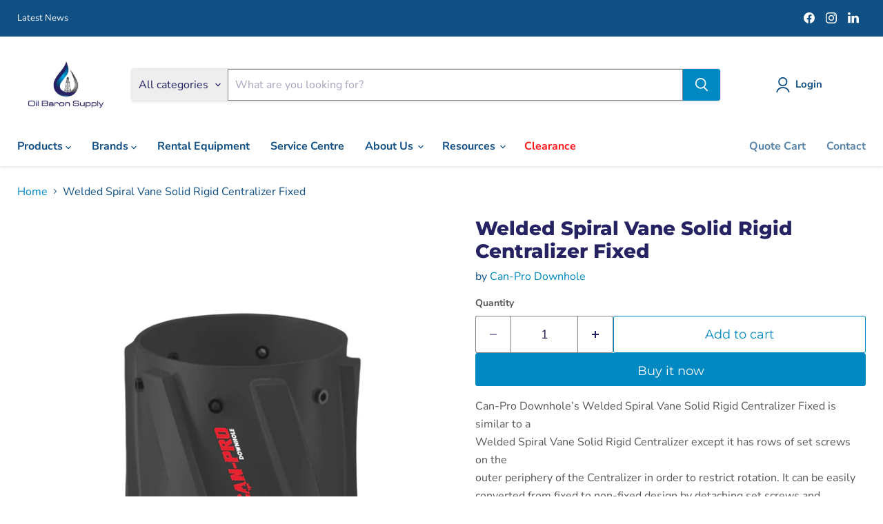

--- FILE ---
content_type: text/html; charset=utf-8
request_url: https://oilbaron.com.au/collections/all/products/welded-spiral-vane-solid-rigid-centralizer-fixed?view=recently-viewed
body_size: 1503
content:










  









<div
  class="productgrid--item  imagestyle--natural        product-recently-viewed-card    show-actions--mobile"
  data-product-item
  data-product-quickshop-url="/products/welded-spiral-vane-solid-rigid-centralizer-fixed"
  
    data-recently-viewed-card
  
>
  <div class="productitem" data-product-item-content>
    
    
    
    

    

    

    <div class="productitem__container">
      <div class="product-recently-viewed-card-time" data-product-handle="welded-spiral-vane-solid-rigid-centralizer-fixed">
      <button
        class="product-recently-viewed-card-remove"
        aria-label="close"
        data-remove-recently-viewed
      >
        


                                                                        <svg class="icon-remove "    aria-hidden="true"    focusable="false"    role="presentation"    xmlns="http://www.w3.org/2000/svg" width="10" height="10" viewBox="0 0 10 10" xmlns="http://www.w3.org/2000/svg">      <path fill="currentColor" d="M6.08785659,5 L9.77469752,1.31315906 L8.68684094,0.225302476 L5,3.91214341 L1.31315906,0.225302476 L0.225302476,1.31315906 L3.91214341,5 L0.225302476,8.68684094 L1.31315906,9.77469752 L5,6.08785659 L8.68684094,9.77469752 L9.77469752,8.68684094 L6.08785659,5 Z"></path>    </svg>                                              

      </button>
    </div>

      <div class="productitem__image-container">
        <a
          class="productitem--image-link"
          href="/products/welded-spiral-vane-solid-rigid-centralizer-fixed"
          tabindex="-1"
          data-product-page-link
        >
          <figure
            class="productitem--image"
            data-product-item-image
            
              style="--product-grid-item-image-aspect-ratio: 1.0;"
            
          >
            
              
              

  
    <noscript data-rimg-noscript>
      <img
        
          src="//oilbaron.com.au/cdn/shop/files/WeldedSpiralVaneSolidRigidCentralizerFixed_512x512.png?v=1741331794"
        

        alt=""
        data-rimg="noscript"
        srcset="//oilbaron.com.au/cdn/shop/files/WeldedSpiralVaneSolidRigidCentralizerFixed_512x512.png?v=1741331794 1x, //oilbaron.com.au/cdn/shop/files/WeldedSpiralVaneSolidRigidCentralizerFixed_1024x1024.png?v=1741331794 2x, //oilbaron.com.au/cdn/shop/files/WeldedSpiralVaneSolidRigidCentralizerFixed_1536x1536.png?v=1741331794 3x, //oilbaron.com.au/cdn/shop/files/WeldedSpiralVaneSolidRigidCentralizerFixed_2048x2048.png?v=1741331794 4x"
        class="productitem--image-primary"
        
        
      >
    </noscript>
  

  <img
    
      src="//oilbaron.com.au/cdn/shop/files/WeldedSpiralVaneSolidRigidCentralizerFixed_512x512.png?v=1741331794"
    
    alt=""

    
      data-rimg="lazy"
      data-rimg-scale="1"
      data-rimg-template="//oilbaron.com.au/cdn/shop/files/WeldedSpiralVaneSolidRigidCentralizerFixed_{size}.png?v=1741331794"
      data-rimg-max="3125x3125"
      data-rimg-crop="false"
      
      srcset="data:image/svg+xml;utf8,<svg%20xmlns='http://www.w3.org/2000/svg'%20width='512'%20height='512'></svg>"
    

    class="productitem--image-primary"
    
    
  >



  <div data-rimg-canvas></div>


            

            




























            <span class="visually-hidden">Welded Spiral Vane Solid Rigid Centralizer Fixed</span>
          </figure>
        </a>
      </div><div class="productitem--info">
        
          
        

        

        <h2 class="productitem--title">
          <a href="/products/welded-spiral-vane-solid-rigid-centralizer-fixed" data-product-page-link>
            Welded Spiral Vane Solid Rigid Centralizer Fixed
          </a>
        </h2>

        
          
            <span class="productitem--vendor">
              <a href="/collections/vendors?q=Can-Pro%20Downhole" title="Can-Pro Downhole">Can-Pro Downhole</a>
            </span>
          
        

        
          






























<div class="price productitem__price ">
  
    <div
      class="price__compare-at "
      data-price-compare-container
    >

      
        <span class="money price__original" data-price-original></span>
      
    </div>


    
      
      <div class="price__compare-at--hidden" data-compare-price-range-hidden>
        
          <span class="visually-hidden">Original price</span>
          <span class="money price__compare-at--min" data-price-compare-min>
            $0.00
          </span>
          -
          <span class="visually-hidden">Original price</span>
          <span class="money price__compare-at--max" data-price-compare-max>
            $0.00
          </span>
        
      </div>
      <div class="price__compare-at--hidden" data-compare-price-hidden>
        <span class="visually-hidden">Original price</span>
        <span class="money price__compare-at--single" data-price-compare>
          
        </span>
      </div>
    
  

  <div class="price__current  " data-price-container>

    

    
      
      
      <span class="money" data-price>
        $0.00
      </span>
    
    
  </div>

  
    
    <div class="price__current--hidden" data-current-price-range-hidden>
      
        <span class="money price__current--min" data-price-min>$0.00</span>
        -
        <span class="money price__current--max" data-price-max>$0.00</span>
      
    </div>
    <div class="price__current--hidden" data-current-price-hidden>
      <span class="visually-hidden">Current price</span>
      <span class="money" data-price>
        $0.00
      </span>
    </div>
  

  
    
    
    
    

    <div
      class="
        productitem__unit-price
        hidden
      "
      data-unit-price
    >
      <span class="productitem__total-quantity" data-total-quantity></span> | <span class="productitem__unit-price--amount money" data-unit-price-amount></span> / <span class="productitem__unit-price--measure" data-unit-price-measure></span>
    </div>
  

  
</div>


        

        
          

          
            
          
        

        
          <div class="productitem--description">
            <p>Can-Pro Downhole’s Welded Spiral Vane Solid Rigid Centralizer Fixed is similar to aWelded Spiral Vane Solid Rigid Centralizer except it has rows of...</p>

            
              <a
                href="/products/welded-spiral-vane-solid-rigid-centralizer-fixed"
                class="productitem--link"
                data-product-page-link
              >
                View full details
              </a>
            
          </div>
        
      </div>

      
    </div>
  </div>

  
</div>


--- FILE ---
content_type: text/javascript; charset=utf-8
request_url: https://oilbaron.com.au/products/welded-spiral-vane-solid-rigid-centralizer-fixed.js
body_size: 408
content:
{"id":8313956663515,"title":"Welded Spiral Vane Solid Rigid Centralizer Fixed","handle":"welded-spiral-vane-solid-rigid-centralizer-fixed","description":"\u003cp data-mce-fragment=\"1\" class=\"fusion-responsive-typography-calculated\" data-lineheight=\"24px\" data-fontsize=\"16\"\u003eCan-Pro Downhole’s Welded Spiral Vane Solid Rigid Centralizer Fixed is similar to a\u003cbr data-mce-fragment=\"1\"\u003eWelded Spiral Vane Solid Rigid Centralizer except it has rows of set screws on the\u003cbr data-mce-fragment=\"1\"\u003eouter periphery of the Centralizer in order to restrict rotation. It can be easily\u003cbr data-mce-fragment=\"1\"\u003econverted from fixed to non-fixed design by detaching set screws and positioning\u003cbr data-mce-fragment=\"1\"\u003ewith Stop Collars.\u003c\/p\u003e\n\u003cp data-mce-fragment=\"1\" class=\"fusion-responsive-typography-calculated\" data-lineheight=\"24px\" data-fontsize=\"16\"\u003eAll Centralizers are pre-treated and are painted or coated with polyester powder.\u003cbr\u003e\u003c\/p\u003e\n\u003cp data-mce-fragment=\"1\" class=\"fusion-responsive-typography-calculated\" data-lineheight=\"24px\" data-fontsize=\"16\"\u003e\u003ca href=\"https:\/\/online.flippingbook.com\/view\/1020458537\/\" title=\"View the Full Range Here!\" style=\"font-size: 0.875rem;\"\u003eView the Full Range Here\u003c\/a\u003e\u003cbr\u003e\u003c\/p\u003e","published_at":"2024-03-21T08:03:42+10:00","created_at":"2024-03-21T08:03:42+10:00","vendor":"Can-Pro Downhole","type":"Spiral Centralizers","tags":[],"price":0,"price_min":0,"price_max":0,"available":true,"price_varies":false,"compare_at_price":null,"compare_at_price_min":0,"compare_at_price_max":0,"compare_at_price_varies":false,"variants":[{"id":45076454047963,"title":"Default Title","option1":"Default Title","option2":null,"option3":null,"sku":null,"requires_shipping":true,"taxable":true,"featured_image":null,"available":true,"name":"Welded Spiral Vane Solid Rigid Centralizer Fixed","public_title":null,"options":["Default Title"],"price":0,"weight":0,"compare_at_price":null,"inventory_management":null,"barcode":null,"requires_selling_plan":false,"selling_plan_allocations":[]}],"images":["\/\/cdn.shopify.com\/s\/files\/1\/0685\/5930\/6971\/files\/WeldedSpiralVaneSolidRigidCentralizerFixed.png?v=1741331794"],"featured_image":"\/\/cdn.shopify.com\/s\/files\/1\/0685\/5930\/6971\/files\/WeldedSpiralVaneSolidRigidCentralizerFixed.png?v=1741331794","options":[{"name":"Title","position":1,"values":["Default Title"]}],"url":"\/products\/welded-spiral-vane-solid-rigid-centralizer-fixed","media":[{"alt":null,"id":36338257101019,"position":1,"preview_image":{"aspect_ratio":1.0,"height":3125,"width":3125,"src":"https:\/\/cdn.shopify.com\/s\/files\/1\/0685\/5930\/6971\/files\/WeldedSpiralVaneSolidRigidCentralizerFixed.png?v=1741331794"},"aspect_ratio":1.0,"height":3125,"media_type":"image","src":"https:\/\/cdn.shopify.com\/s\/files\/1\/0685\/5930\/6971\/files\/WeldedSpiralVaneSolidRigidCentralizerFixed.png?v=1741331794","width":3125}],"requires_selling_plan":false,"selling_plan_groups":[]}